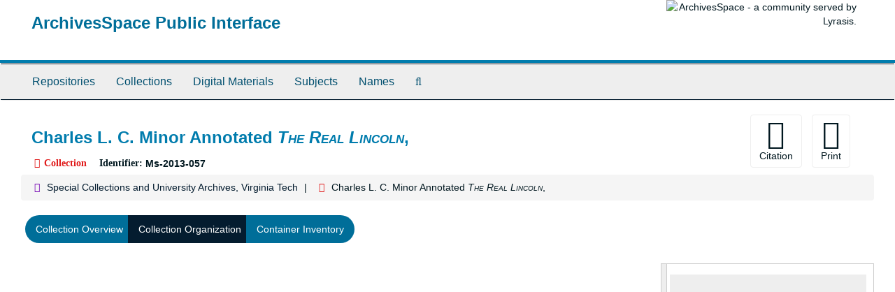

--- FILE ---
content_type: text/html;charset=utf-8
request_url: https://aspace.lib.vt.edu/repositories/2/resources/2897/collection_organization
body_size: 18174
content:
<!DOCTYPE html>
<html lang="en">
<head>
	<meta charset="utf-8"/>
	<meta http-equiv="X-UA-Compatible" content="IE=edge"/>
	<meta name="viewport" content="width=device-width, initial-scale=1">
	<link href="/favicon.ico" rel="shortcut icon" type="image/x-icon" />
	<title>Collection: Charles L. C. Minor Annotated The Real Lincoln, | ArchivesSpace Public Interface</title>
	<meta name="csrf-param" content="authenticity_token" />
<meta name="csrf-token" content="VnjcnIABPDf3xZdCd0661FBhSFpeHKj1HQNdrL086JN2lXLYEbgGStbqgY7h0tbWe47HEITXoQpCBnjCHkf7Gw" />

		<meta name="referrer" content="origin-when-cross-origin" />

	<script>
	 var APP_PATH = '/';
	</script>

	<link rel="stylesheet" media="all" href="/assets/application-a9909f6b91186d69a51ae28e231b8a11ccace76131ebb1f12bf30936f20d7ecb.css" />
	<script src="/assets/application-10c479352ab716b4eeac2a9edc118309dc5133cffff68285ca5df4373c98c637.js"></script>

	  <script type="application/ld+json">
    {
  "@context": "http://schema.org/",
  "@id": "https://aspace.lib.vt.edu/repositories/2/resources/2897",
  "@type": [
    "Collection",
    "ArchiveComponent"
  ],
  "name": "Charles L. C. Minor Annotated <span class=\"italic title\">The Real Lincoln</span>,",
  "identifier": "Ms 2013 057",
  "description": "The collection contains a first edition copy of The Real Lincoln belonging to, extensively annotated, and edited by author Charles L. C. Minor. ",
  "creator": [
    {
      "@id": "https://aspace.lib.vt.edu/agents/people/851",
      "@type": "Person",
      "name": "Minor, Charles L. C., 1835-1903"
    }
  ],
  "dateCreated": [
    "1901"
  ],
  "materialExtent": [
    {
      "@type": "QuantitativeValue",
      "unitText": "Cubic Feet",
      "value": "0.1"
    }
  ],
  "isRelatedTo": [
    "Ms2008-081, Charles L. C. Minor Cash Book and Edward P. Harmon Civil War Diary Collection,  1860-1864. Finding aid available online.  \n\nA print copy of of the 1901 edition of The Real Lincoln is cataloged for the Special Collections and University Archives Rare Book Collection. \n"
  ],
  "about": [
    {
      "@type": "Intangible",
      "sameAs": "sh85140205",
      "name": "United States -- History -- Civil War, 1861-1865"
    },
    {
      "@type": "Intangible",
      "name": "Civil War"
    },
    {
      "@type": "Person",
      "name": "Lincoln, Abraham, 1809-1865"
    }
  ],
  "inLanguage": [
    {
      "@type": "Language",
      "name": "English"
    }
  ],
  "holdingArchive": {
    "@id": "https://aspace.lib.vt.edu/repositories/2",
    "@type": "ArchiveOrganization",
    "name": "Special Collections and University Archives, Virginia Tech",
    "address": {
      "@type": "PostalAddress",
      "streetAddress": [
        "Special Collections and University Archives, University Libraries (0434)",
        "560 Drillfield Drive",
        "Newman Library, Virginia Tech"
      ],
      "addressLocality": "Blacksburg",
      "addressRegion": "Virginia",
      "postalCode": "24061",
      "addressCountry": "US"
    },
    "telephone": [
      "540-231-6308"
    ]
  }
}
  </script>



<!-- HTML5 shim and Respond.js for IE8 support of HTML5 elements and media queries -->
<!-- WARNING: Respond.js doesn't work if you view the page via file:// -->
<!--[if lt IE 9]>
	<script src="https://oss.maxcdn.com/html5shiv/3.7.3/html5shiv.min.js"></script>
	<script src="https://oss.maxcdn.com/respond/1.4.2/respond.min.js"></script>
<![endif]-->
</head>

<body>
	<div class="skipnav">
  <a class="sr-only sr-only-focusable" href="#maincontent">Skip to main content</a>
</div>


	<div class="container-fluid no-pad">
		<section id="header">
  <div class="row">
    <div class="col-sm-9">
      <h1>
          <a title="Return to the ArchivesSpace homepage" href="https://aspace.lib.vt.edu">
        ArchivesSpace Public Interface
          </a>
      </h1>
    </div>
    <div class="col-sm-3 hidden-xs"><img class="logo" src="/assets/archivesspace.small-adb316625a71e8e147f0af184ce3e767d31e8f56aed812c7a897476b3d0d6619.png" alt="ArchivesSpace - a community served by Lyrasis." /></div>
  </div>
</section>

		<section id="navigation">
  <nav class="navbar navbar-default" aria-label="top-level navigation">
    <div class="container-fluid navbar-header top-bar">
      <button type="button" class="navbar-toggle collapsed" data-toggle="collapse" data-target="#collapsemenu"
              aria-expanded="false">
        <span class="sr-only">Toggle Navigation</span>
        <span class="icon-bar"></span>
        <span class="icon-bar"></span>
        <span class="icon-bar"></span>
      </button>
      <div class="collapse navbar-collapse" id="collapsemenu">
        <ul class="nav nav navbar-nav">
            <li><a href="/repositories">Repositories</a></li>
            <li><a href="/repositories/resources">Collections</a></li>
            <li><a href="/objects?limit=digital_object">Digital Materials</a></li>
            <li><a href="/subjects">Subjects</a></li>
            <li><a href="/agents">Names</a></li>
            <li><a href="/search?reset=true" title="Search The Archives">
                <span class="fa fa-search" aria-hidden="true"></span>
                <span class="sr-only">Search The Archives</span>
              </a>
            </li>
        </ul>
      </div>
    </div>
  </nav>
</section>

	</div>

	<section id="content" class="container-fluid">
		<a name="maincontent" id="maincontent"></a>
		
		<a name="main" title="Main Content"></a>

<div id="main-content" class="row">
  <div class="information col-sm-7">
    

<h1>
    Charles L. C. Minor Annotated <span class="italic title">The Real Lincoln</span>,
</h1>


<div class="badge-and-identifier">
  <div class="record-type-badge resource">
    <i class="fa fa-archive"></i>&#160;Collection 
  </div>
    <div class="identifier">
      <span class="id-label">Identifier:</span>&#160;<span class="component">Ms-2013-057</span>
    </div>
</div>

  </div>
  <div class="page_actions col-sm-5 right">
    <div title="Page Actions" class="text-right">
 <ul class="list-inline">
      <li class="large-badge  align-center">
          <form id="cite_sub" action="/cite" accept-charset="UTF-8" method="post"><input name="utf8" type="hidden" value="&#x2713;" /><input type="hidden" name="authenticity_token" value="IJZ9zO4Low7usosv0oqUOVmoZmrjq46TVEQvA4ToR5ui2_x5TS0Sa5Du5WP8NKvS1dIf_Y3B8JIG5erWCQ3HLg" />
  <input type="hidden" name="uri" id="uri" value="/repositories/2/resources/2897" />
  <input type="hidden" name="cite" id="cite" value="Researchers wishing to cite this collection should include the following information:  Charles L. C. Minor Annotated The Real Lincoln, Ms2013-057,, Special Collections and University Archives, Virginia Tech, Blacksburg, Va." />
  <button type="submit" class="btn page_action request  btn-default">
    <i class="fa fa-book fa-3x"></i><br/>
    Citation
  </button>
</form>
      </li>
      <li class="large-badge  align-center">
              <form id="print_form" action="/repositories/2/resources/2897/pdf" accept-charset="UTF-8" method="post"><input name="utf8" type="hidden" value="&#x2713;" /><input type="hidden" name="authenticity_token" value="Es61AXNFAcQdv0QNQiAiKUnLbS06s_9umnpXl17gN2bmDfnuu-LZ7Gw16HR3lMEZV7Pj5h1cunE7Y8nFwfB5FA" />
        <input type="hidden" name="base_token" id="base_token" value="ba4e1f456d37eeb636c782d9a67bc40c" />
        <input type="hidden" name="token" id="token" value="" />
        <button id="print_button" class="btn btn-default page_action print">
            <i class="fa fa-file-pdf-o fa-3x"></i><br/><span class="print-label">Print</span><span class="generating-label" style="display: none">Generating</span>
        </button>
</form>
      </li>
      <li class="large-badge  align-center">
              <a id="staff-link" href="#" class="btn btn-default hide" target="_blank">
        <i class="fa fa-pencil fa-3x"></i>
        <br/>
        Staff Only
    </a>

      </li>
 </ul>
</div>

  </div>
</div>

<div class="row">
  <div class="clear">
    <nav aria-label="hierarchical navigation">
      <ul class="breadcrumb">
	<li>
	  <span class='record-type-badge repository' aria-hidden='true'>       <i class='fa fa-home'></i>     </span>
	    <a href='/repositories/2'>
		Special Collections and University Archives, Virginia Tech
	    </a>
	</li>
	<li>
	  <span class='record-type-badge resource' aria-hidden='true'>       <i class='fa fa-archive'></i>     </span>
	    Charles L. C. Minor Annotated <span class="span span italic title">The Real Lincoln</span>,
	</li>
      </ul>
    </nav>
</div>

</div>

<div class="row" id="tabs">
  <div class="col-sm-9 text-center tabbing navbar navbar-default">
    <ul class="tabbing nav nav-pills">
        <li >

    <a href="/repositories/2/resources/2897">Collection Overview</a>
  </li>

        <li class="disabled">

    <a class="active" aria-current="page" href="#">Collection Organization</a>
  </li>

        <li >

    <a href="/repositories/2/resources/2897/inventory">Container Inventory</a>
  </li>

    </ul>
  </div>
</div>


<script src="/assets/treesync-0bcad7c81eb2991851e7ba2552a688032d6a805079546b7cb3cec080e69ed223.js"></script>
<script src="/assets/infinite_scroll-0e24a43d44dba4c87a6d89c688618ce6b4a7b106417d87c41d9209970ca851f8.js"></script>
<script src="/assets/largetree-09c31ba43b943d8f00687bdb3175ff5711ffab88f9c703129e26914c86bcc6c3.js"></script>
<script src="/assets/tree_renderer-4a950f560ccc1eb5e6eb74c02e2ad974b1325c53dcafcc117b543706b3d5bb24.js"></script>

<div class="row">
  <div class="infinite-record-wrapper col-sm-9">
      <div class="infinite-record-container">
          <div class="root">
                  <div class="waypoint" data-waypoint-number="0" data-waypoint-size=20 data-uris="/repositories/2/resources/2897;/repositories/2/archival_objects/64327">&nbsp;</div>
          </div>
      </div>
  </div>

  <div id="sidebar" class="sidebar sidebar-container col-sm-3 resizable-sidebar infinite-tree-sidebar">
  <div class="infinite-tree-view largetree-container" id='tree-container'></div>
  </div>
</div>

<script>

 var syncer = new TreeSync('2');
 window.syncer = syncer;

 var scroll = new InfiniteScroll('/repositories/2/resources/2897/infinite',
                                 $('.infinite-record-wrapper'),
                                 2,
                                 function() {
                                     syncer.infiniteScrollIsReady(scroll);
                                 });

 /* NOTE: This just here for debugging... */
 window.scroller = scroll;

 var tree = new LargeTree(new TreeDataSource('/repositories/2/resources/2897/tree'),
                          $('.infinite-tree-view'),
                          '/repositories/2/resources/2897',
                          true,
                          new SimpleRenderer(),
                          function() {
                              syncer.treeIsReady(tree);
                          },
                          function(current_node, tree) {
                            tree.expandNode(current_node);
                          });

window.tree = tree;
</script>

<script>
  // handle clicks on tree items
  $('.infinite-record-wrapper').on('click', '.infinite-record-record a.record-title', function(event) {
      // update the hash so browser-back returns user to the record they clicked
      var $record = $(this).closest('.infinite-record-record');
      var uri = $record.data('uri');
      var tree_id = TreeIds.uri_to_tree_id(uri);
      location.hash = '#tree::'+tree_id;

      return true;
  });
</script>

  <div class="modal fade" id="cite_modal" tabindex="-1" role="dialog" aria-modal="true" aria-labelledby="cite_modalLabel">
  <div class="modal-dialog">
    <div class="modal-content">
      <header class="modal-header">
        <button type="button" class="close" id="cite_modal_header_close" data-dismiss="modal" aria-label="Close">&times;</button>
        <h2 class="modal-title h3" id="cite_modalLabel">Citation</h2>
      </header>
      <div class="modal-body">
        <section class="panel panel-default mt15px">
  <header class="panel-heading">
    <h3 class="panel-title">Cite Item</h3>
  </header>
  <div class="panel-body flex align-items-center">
    <p id="item_citation" class="flex-grow-1 mr15px mb0">Researchers wishing to cite this collection should include the following information:  Charles L. C. Minor Annotated The Real Lincoln, Ms2013-057,, Special Collections and University Archives, Virginia Tech, Blacksburg, Va.</p>
    <button type="button" id="copy_item_citation" class="btn btn-primary clip-btn" data-clipboard-target="#item_citation" aria-label="Copy item citation to clipboard">Copy to clipboard</button>
  </div>
</section>
<section class="panel panel-default">
  <header class="panel-heading">
    <h3 class="panel-title">Cite Item Description</h3>
  </header>
  <div class="panel-body flex align-items-center">
    <p id="item_description_citation" class="flex-grow-1 mr15px mb0">Researchers wishing to cite this collection should include the following information:  Charles L. C. Minor Annotated The Real Lincoln, Ms2013-057,, Special Collections and University Archives, Virginia Tech, Blacksburg, Va. https://aspace.lib.vt.edu/repositories/2/resources/2897  Accessed  January 16, 2026.</p>
    <button type="button" id="copy_item_description_citation" class="btn btn-primary clip-btn" data-clipboard-target="#item_description_citation" aria-label="Copy item description citation to clipboard">Copy to clipboard</button>
  </div>
</section>

      </div>
      <footer class="modal-footer">
        <button type="button" class="btn btn-default" id="cite_modal_footer_close" data-dismiss="modal" aria-label="Close">Close</button>
      </footer>
    </div>
  </div>
</div>

<script type ="text/javascript" >setupCite()</script>
  <div class="modal fade" id="request_modal" tabindex="-1" role="dialog" aria-modal="true" aria-labelledby="request_modalLabel">
  <div class="modal-dialog">
    <div class="modal-content">
      <header class="modal-header">
        <button type="button" class="close" id="request_modal_header_close" data-dismiss="modal" aria-label="Close">&times;</button>
        <h2 class="modal-title h3" id="request_modalLabel">Request</h2>
      </header>
      <div class="modal-body">
        <form id="request_form" action="/fill_request" accept-charset="UTF-8" method="post"><input name="utf8" type="hidden" value="&#x2713;" /><input type="hidden" name="authenticity_token" value="EUBwsX3vd8NMsE32-mFTc8DbgkyNiN2lOWP8GcfNWVr7ae469r4O9ufdqI5pHl5c32nQ1MKtph7dhIaCH7tc5A" />
  

    <input type='hidden' name='request_uri' value='/repositories/2/resources/2897' />

    <input type='hidden' name='title' value='Charles L. C. Minor Annotated &amp;lt;span class=&amp;quot;italic title&amp;quot;&amp;gt;The Real Lincoln&amp;lt;/span&amp;gt;,' />

    <input type='hidden' name='identifier' value='Ms-2013-057' />

    <input type='hidden' name='cite' value='Researchers wishing to cite this collection should include the following information:  Charles L. C. Minor Annotated The Real Lincoln, Ms2013-057,, Special Collections and University Archives, Virginia Tech, Blacksburg, Va.' />

    <input type='hidden' name='restrict' value='&amp;lt;p&amp;gt;The collection is open for research.&amp;lt;/p&amp;gt;' />

    <input type='hidden' name='repo_name' value='Special Collections and University Archives, Virginia Tech' />

    <input type='hidden' name='repo_uri' value='/repositories/2' />

    <input type='hidden' name='repo_code' value='VTSC' />

    <input type='hidden' name='repo_email' value='specref@vt.edu' />

  <div  id="request">
    <div class="form-group required ">
      <label class="sr-only" for="user_name">Your name required</label>
      <div class="input-group">
        <input type="text" name="user_name" id="user_name" placeholder="Your name" class="form-control" />
        <div class="input-group-addon">
          <span class="required aria-hidden">required</span>
        </div>
      </div>
    </div>
    <div class="form-group required ">
      <label class="sr-only" for="user_email">Your email address required</label>
      <div class="input-group">
        <input type="email" name="user_email" id="user_email" placeholder="Your email address" class="form-control" />
        <div class="input-group-addon">
          <span class="required aria-hidden">required</span>
        </div>
      </div>
    </div>
    <div class="form-group ">
      <label class="sr-only" for="date">Anticipated arrival date</label>
      <input type="text" name="date" id="date" placeholder="Anticipated arrival date" class="form-control" />
    </div>
    <div class="form-group ">
      <label class="sr-only" for="note">Note to the staff</label>
      <textarea name="note" id="note" rows="3" cols="25" placeholder="Note to the staff" class="form-control">
</textarea>
    </div>
    <div class="form-group honeypot">
      <span class="aria-hidden">
        <label for="comment">Comment</label>
        <input type="text" name="comment" id="comment" tabindex="-1" class="form-control" />
      </span>
    </div>
    <button type="submit" class="btn btn-primary action-btn noscript">Submit Request</button>
  </div>
</form>
      </div>
      <footer class="modal-footer">
        <button type="button" class="btn btn-default" id="request_modal_footer_close" data-dismiss="modal" aria-label="Close">Close</button>
          <button type="button" class="btn btn-primary action-btn"></button>
      </footer>
    </div>
  </div>
</div>

<script type ="text/javascript" >setupRequest("request_modal",  "Request")</script>


	</section>

	<script  type="text/javascript" >
		$(".upper-record-details .note-content").each(function(index, element){$(this).readmore(450)});
	</script>

	<div class="container-fluid panel-footer">
  <div class="row">
     <div class="col-md-12">
       <p class="footer-items"><a href="https://staffspace.its.lib.vt.edu">Staff Interface</a>
         | Visit <a href='http://archivesspace.org'>ArchivesSpace.org</a>
         | v3.3.1
          | <a id='aspaceFeedbackLink' href='https://archivesspace.org/contact' target='_blank'>Send Feedback or Report a Problem</a></p>
     </div>
  </div>
</div>


			<script>
				FRONTEND_URL = "https://staffspace.its.lib.vt.edu";
				RECORD_URI = "/repositories/2/resources/2897";
				STAFF_LINK_MODE = "edit";
			</script>

</body>
</html>
